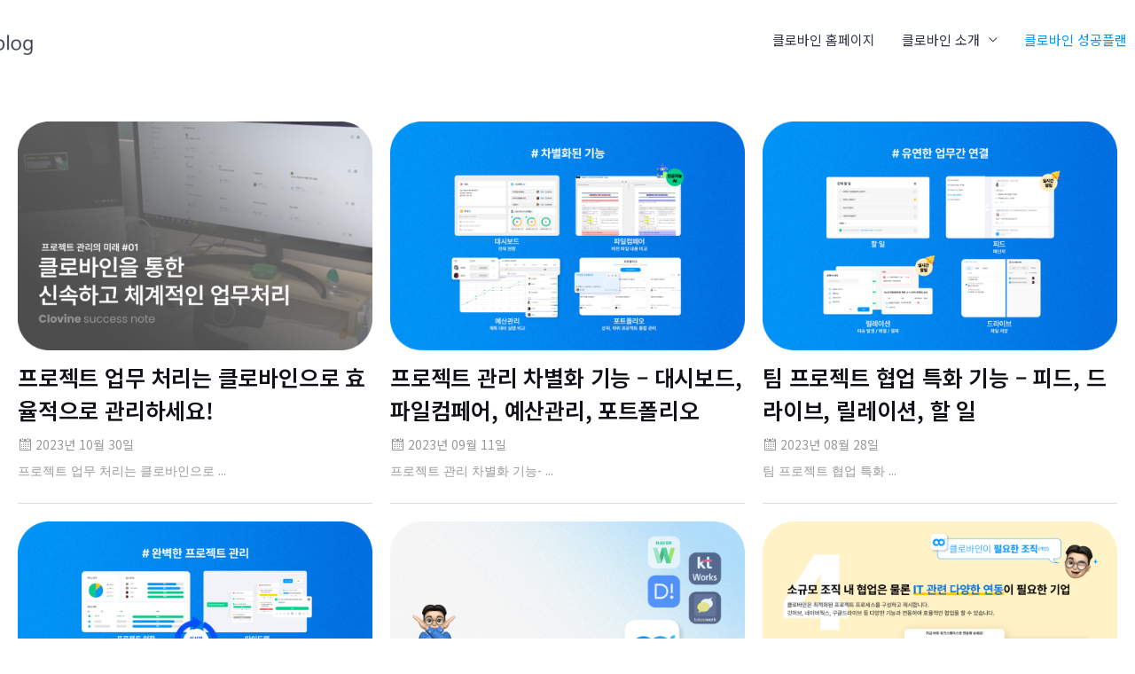

--- FILE ---
content_type: text/css
request_url: https://blog.clovine.co.kr/wp-content/uploads/elementor/css/post-840.css?ver=1767695988
body_size: 2235
content:
.elementor-kit-840{--e-global-color-primary:#6EC1E4;--e-global-color-secondary:#54595F;--e-global-color-text:#7A7A7A;--e-global-color-accent:#61CE70;--e-global-color-0fb9473:#0098FE;--e-global-color-54eb345:#2D323F;--e-global-color-cdde2cb:#8E97A1;--e-global-color-49309bc:#08E399;--e-global-color-eb1666d:#F73E50;--e-global-color-4ab707d:#F6C114;--e-global-typography-primary-font-family:"Roboto";--e-global-typography-primary-font-weight:600;--e-global-typography-secondary-font-family:"Roboto Slab";--e-global-typography-secondary-font-weight:400;--e-global-typography-text-font-family:"Roboto";--e-global-typography-text-font-weight:400;--e-global-typography-accent-font-family:"Roboto";--e-global-typography-accent-font-weight:500;--e-global-typography-35c1369-font-family:"Noto Sans KR";--e-global-typography-35c1369-font-size:17px;--e-global-typography-35c1369-font-weight:normal;--e-global-typography-35c1369-font-style:normal;--e-global-typography-35c1369-letter-spacing:0px;--e-global-typography-16139a7-font-family:"Noto Sans KR";--e-global-typography-16139a7-font-size:50px;--e-global-typography-16139a7-font-weight:bold;--e-global-typography-16139a7-letter-spacing:-0.5px;--e-global-typography-510d3bd-font-family:"Noto Sans KR";--e-global-typography-510d3bd-font-size:30px;--e-global-typography-510d3bd-line-height:36px;--e-global-typography-510d3bd-letter-spacing:-0.1px;--e-global-typography-ec45cbd-font-family:"Noto Sans KR";--e-global-typography-ec45cbd-font-size:17px;--e-global-typography-ec45cbd-font-weight:normal;--e-global-typography-ec45cbd-font-style:normal;--e-global-typography-ec45cbd-line-height:1.5em;--e-global-typography-ec45cbd-letter-spacing:-0.1px;color:#2D323F;}.elementor-kit-840 p{margin-bottom:0px;}.elementor-section.elementor-section-boxed > .elementor-container{max-width:1200px;}.e-con{--container-max-width:1200px;}.elementor-widget:not(:last-child){margin-block-end:20px;}.elementor-element{--widgets-spacing:20px 20px;}{}h1.entry-title{display:var(--page-title-display);}@media(max-width:1024px){.elementor-section.elementor-section-boxed > .elementor-container{max-width:1024px;}.e-con{--container-max-width:1024px;}}@media(max-width:767px){.elementor-section.elementor-section-boxed > .elementor-container{max-width:767px;}.e-con{--container-max-width:767px;}}

--- FILE ---
content_type: text/css
request_url: https://blog.clovine.co.kr/wp-content/uploads/elementor/css/post-30253.css?ver=1767749502
body_size: 5895
content:
.elementor-30253 .elementor-element.elementor-element-43feb12b > .elementor-container{max-width:1600px;min-height:0px;}.elementor-30253 .elementor-element.elementor-element-43feb12b:not(.elementor-motion-effects-element-type-background), .elementor-30253 .elementor-element.elementor-element-43feb12b > .elementor-motion-effects-container > .elementor-motion-effects-layer{background-color:#FFFFFF;}.elementor-30253 .elementor-element.elementor-element-43feb12b{transition:background 0.3s, border 0.3s, border-radius 0.3s, box-shadow 0.3s;}.elementor-30253 .elementor-element.elementor-element-43feb12b > .elementor-background-overlay{transition:background 0.3s, border-radius 0.3s, opacity 0.3s;}.elementor-30253 .elementor-element.elementor-element-16291d47 > .elementor-container{max-width:1600px;min-height:0px;}.elementor-30253 .elementor-element.elementor-element-40b3dfc5 > .elementor-element-populated{margin:-14px -14px -14px -14px;--e-column-margin-right:-14px;--e-column-margin-left:-14px;padding:-8px -8px -8px -8px;}.elementor-30253 .elementor-element.elementor-element-33a07f3a{--spacer-size:10px;}.elementor-30253 .elementor-element.elementor-element-1ff7fac2 .elementor-heading-title{font-family:"Noto Sans KR", Sans-serif;font-size:33px;font-weight:600;letter-spacing:-1px;-webkit-text-stroke-color:#000;stroke:#000;}.elementor-30253 .elementor-element.elementor-element-1ff7fac2 > .elementor-widget-container{margin:0px 0px -20px 0px;padding:12px 12px 50px 12px;}.elementor-30253 .elementor-element.elementor-element-458c5797 > .elementor-container{max-width:1600px;}.elementor-30253 .elementor-element.elementor-element-536d69d6 > .elementor-element-populated, .elementor-30253 .elementor-element.elementor-element-536d69d6 > .elementor-element-populated > .elementor-background-overlay, .elementor-30253 .elementor-element.elementor-element-536d69d6 > .elementor-background-slideshow{border-radius:20px 20px 20px 20px;}.elementor-30253 .elementor-element.elementor-element-e531265 .anwp-pg-widget-header__secondary-line{background-color:#61CE70;}.elementor-30253 .elementor-element.elementor-element-e531265.anwp-pg-widget-header-style--b .anwp-pg-widget-header__title{background-color:#61CE70;}.elementor-30253 .elementor-element.elementor-element-e531265.anwp-pg-widget-header-style--c .anwp-pg-widget-header__title{background-color:#61CE70;}.elementor-30253 .elementor-element.elementor-element-e531265 .anwp-pg-widget-header{margin-bottom:16px;}.elementor-30253 .elementor-element.elementor-element-e531265.anwp-pg-widget-header-style--b .anwp-pg-widget-header__secondary-line{height:2px;}.elementor-30253 .elementor-element.elementor-element-e531265.anwp-pg-widget-header-style--c .anwp-pg-widget-header__secondary-line{height:2px;}.elementor-30253 .elementor-element.elementor-element-e531265.anwp-pg-widget-header-style--d .anwp-pg-widget-header__secondary-line{height:2px;}.elementor-30253 .elementor-element.elementor-element-e531265.anwp-pg-widget-header-style--e .anwp-pg-widget-header__secondary-line{height:2px;}.elementor-30253 .elementor-element.elementor-element-e531265.anwp-pg-widget-header-style--f .anwp-pg-widget-header__secondary-line{height:2px;}.elementor-30253 .elementor-element.elementor-element-e531265.anwp-pg-widget-header-style--g .anwp-pg-widget-header__secondary-line{width:2px;}.elementor-30253 .elementor-element.elementor-element-e531265.anwp-pg-widget-header-style--g .anwp-pg-widget-header__title{margin-left:2px;}.elementor-30253 .elementor-element.elementor-element-e531265 .anwp-pg-post-teaser__title a{font-family:"Noto Sans KR", Sans-serif;font-size:25px;font-weight:600;line-height:37px;letter-spacing:-0.2px;word-spacing:0px;}.elementor-30253 .elementor-element.elementor-element-e531265 .anwp-pg-post-teaser__meta-comments, .elementor-30253 .elementor-element.elementor-element-e531265 .anwp-pg-post-teaser__category-wrapper, .elementor-30253 .elementor-element.elementor-element-e531265 .anwp-pg-post-teaser__meta-views, .elementor-30253 .elementor-element.elementor-element-e531265 .anwp-pg-post-teaser__bottom-meta{font-family:"Noto Sans KR", Sans-serif;font-size:14px;}.elementor-30253 .elementor-element.elementor-element-e531265 .anwp-pg-post-teaser__bottom-meta{margin-top:10px;margin-bottom:10px;color:#999999 !important;}.elementor-30253 .elementor-element.elementor-element-e531265 .anwp-pg-post-teaser__bottom-meta .anwp-pg-icon{fill:#999999 !important;}.elementor-30253 .elementor-element.elementor-element-e531265 .anwp-pg-post-teaser__excerpt{color:#999999 !important;}.elementor-30253 .elementor-element.elementor-element-66cf60e{--spacer-size:50px;}:root{--page-title-display:none;}@media(max-width:1024px){.elementor-30253 .elementor-element.elementor-element-43feb12b > .elementor-container{max-width:1100px;}.elementor-30253 .elementor-element.elementor-element-1ff7fac2 .elementor-heading-title{font-size:18px;}}@media(max-width:767px){.elementor-30253 .elementor-element.elementor-element-43feb12b > .elementor-container{max-width:500px;}.elementor-30253 .elementor-element.elementor-element-40b3dfc5{width:50%;}.elementor-30253 .elementor-element.elementor-element-1ff7fac2 .elementor-heading-title{font-size:18px;line-height:1.5em;}.elementor-30253 .elementor-element.elementor-element-1ff7fac2 > .elementor-widget-container{margin:00px 0px 0px 0px;}.elementor-30253 .elementor-element.elementor-element-6e243083{width:50%;}.elementor-30253 .elementor-element.elementor-element-e531265 .anwp-pg-post-teaser__title a{font-size:20px;line-height:1.5em;letter-spacing:-0.2px;}.elementor-30253 .elementor-element.elementor-element-e531265 .anwp-pg-post-teaser__meta-comments, .elementor-30253 .elementor-element.elementor-element-e531265 .anwp-pg-post-teaser__category-wrapper, .elementor-30253 .elementor-element.elementor-element-e531265 .anwp-pg-post-teaser__meta-views, .elementor-30253 .elementor-element.elementor-element-e531265 .anwp-pg-post-teaser__bottom-meta{font-size:14px;}}